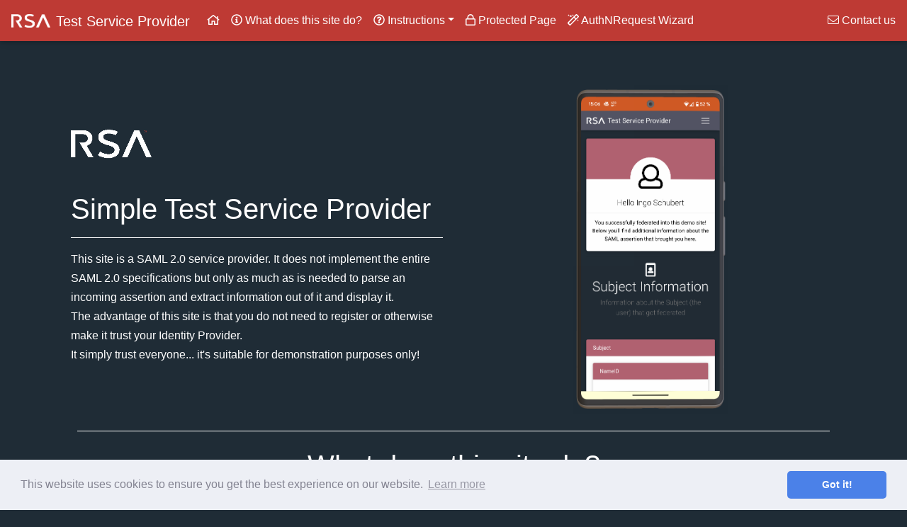

--- FILE ---
content_type: text/html;charset=UTF-8
request_url: https://sptest.iamshowcase.com/index
body_size: 10139
content:
<!DOCTYPE html>
<html lang="en" class="full-height">

    <head>
        <meta charset="utf-8">
        <meta name="viewport" content="width=device-width, initial-scale=1, shrink-to-fit=no">
        <meta http-equiv="x-ua-compatible" content="ie=edge">
        <title>SAML 2.0 Test Service Provider</title>

        <!-- Global site tag (gtag.js) - Google Analytics -->
        <script async src="https://www.googletagmanager.com/gtag/js?id=UA-112638633-1"></script>
        <script>
          window.dataLayer = window.dataLayer || [];
            function gtag() {
                dataLayer.push(arguments);
            }
            gtag('js', new Date());

            gtag('config', 'UA-112638633-1');
        </script>
        
         <div>
             <script defer src="./js/fontawesome.min.js"></script>
        <script defer src="./js/fa-regular.min.js"></script>
        <script defer src="./js/fa-light.min.js"></script>


        <script src="https://kit.fontawesome.com/7c1183112c.js" crossorigin="anonymous"></script>
        <link href="./css/bootstrap.min.css" rel="stylesheet">
        <!-- Material Design Bootstrap -->
        <link href="./css/mdb.min.css" rel="stylesheet">
        <link href="css/addons/datatables.min.css" rel="stylesheet">

        <style>
            .rsaBackground {
                background: #be3a34;
                color: white;
            }
            
            table.dataTable thead .sorting:after, table.dataTable thead .sorting_asc:after, table.dataTable thead .sorting_asc_disabled:after, table.dataTable thead .sorting_desc:after, table.dataTable thead .sorting_desc_disabled:after{
                font-family: 'Font Awesome\ 5 Pro';
            }

            table.dataTable thead .sorting:before, table.dataTable thead .sorting_asc:before, table.dataTable thead .sorting_asc_disabled:before, table.dataTable thead .sorting_desc:before, table.dataTable thead .sorting_desc_disabled:before{
                font-family: 'Font Awesome\ 5 Pro';
            }
            
            .monospace  { font-family: monospace; font-size: 1.1rem; }
            
            
            /* TEMPLATE STYLES */

            html,
            body,
            .view {
                height: 100%;
                background: #1f2c36;
            }
            /* Navigation*/

            hr {
                color: #fff;
            }
            .top-nav-collapse {
                background-color: #1C2331;
            }

            footer.page-footer {
                background-color: #be3a34;
                margin-top: 2rem;
            }

            @media only screen and (max-width: 768px) {
                .navbar {
                    background-color: #be3a34;
                }
            }
            /*Call to action*/

            .flex-center {
                color: #fff;
            }

            
            #contact .fa {
                font-size: 2.5rem;
                margin-bottom: 1rem;
                color: #be3a34;
            }

            .full-bg-img .card {
                background-color: rgba(255, 255, 255, 0.9);
            }

            input[type="text"]
            {
                font-size:18px;

                letter-spacing: 1px;
            }

            input[type="password"]
            {
                font-size:18px;
                letter-spacing: 13px;
            }
            
             .fullbox {
                height:100%;
            }
            
            .md-outline.select-wrapper+label {
            top: .5em !important;
            z-index: 2 !important;
            }

            .dropdown .dropdown-menu.dropdown-rsa .dropdown-item:hover {
                background-color:  #be3a34!important;
            }


        </style>


    </div>


        <style>
            /* TEMPLATE STYLES */

            main {
                padding-top: 3rem;
                padding-bottom: 2rem;
            }

            .extra-margins {
                margin-top: 1rem;
                margin-bottom: 2.5rem;
            }

       

            

            

            h6 {
                line-height: 1.7;
            }

            

            @media (max-width: 450px) {
                .margins {
                    margin-right: 2rem;
                    margin-left: 2rem;
                }
            }

            .scroll-box {
                position: relative;
            }
            .scrollspy-example {
                position: relative;
                overflow-y: scroll;
                height: 200px; 
            }

        </style>

<link rel="stylesheet" type="text/css" href="//cdnjs.cloudflare.com/ajax/libs/cookieconsent2/3.0.3/cookieconsent.min.css" />
<script src="//cdnjs.cloudflare.com/ajax/libs/cookieconsent2/3.0.3/cookieconsent.min.js"></script>
<script>
window.addEventListener("load", function(){
window.cookieconsent.initialise({
  "palette": {
    "popup": {
      "background": "#edeff5",
      "text": "#838391"
    },
    "button": {
      "background": "#4b81e8"
    }
  },
  "theme": "classic",
  "content": {
    "href": "https://rsa.com/en-us/privacy-policy"
  }
})});
</script>

    </head>

    <body class=''>

        <!--Main Navigation-->
        <header >
            <nav class="navbar  navbar-expand-lg navbar-toggleable-md navbar-dark fixed-top  rsaBackground  ">
                <a class="navbar-brand" href="#"><span class="align-top"><img src="img/rsa_white.png" class="mr-2" style="max-height: 1.2rem;"></span><span class="align-middle"><strong>Test Service Provider</strong></span></a>
                <button class="navbar-toggler" type="button" data-toggle="collapse" data-target="#navbarSupportedContent" aria-controls="navbarSupportedContent" aria-expanded="false" aria-label="Toggle navigation">
                    <span class="navbar-toggler-icon"></span>
                </button>
                <div class="collapse navbar-collapse" id="navbarSupportedContent">
                    <ul class="navbar-nav nav mr-auto  " role="navigation" id='navbar' >
                         <li class="nav-item smooth-scroll ">
                            <a class="nav-link" href="#intro"><i class="far fa-home"></i></a>
                         </li>
                        <li class="nav-item smooth-scroll ">
                            
                            <a class="nav-link"  href="#start"><i class="far fa-info-circle"></i> What does this site do?</a>
                        </li>
                        
                        <li class="nav-item dropdown">
                            <a class="nav-link dropdown-toggle" id="navbarDropdownMenuLink" data-toggle="dropdown" aria-haspopup="true" aria-expanded="false"><i class="far fa-question-circle"></i> Instructions</a>
                            <div class="dropdown-menu dropdown-primary" aria-labelledby="navbarDropdownMenuLink">
                                <a class="dropdown-item" href="instructions#start"><i class="far fa-long-arrow-alt-right"></i> IDP initiated SSO</a>
                                <a class="dropdown-item" href="instructions#spinit"><i class="far fa-exchange" data-fa-transform="flip-v"></i> SP initiated SSO</a>
                                <a class="dropdown-item" href="instructions#attributes"><i class="far fa-id-card" ></i> Attribute handling</a>
                                 <a class="dropdown-item" href="instructions#color"><i class="far fa-paint-brush" ></i> Color theme</a>
                                  <a class="dropdown-item" href="instructions#authNRequest"><i class="far fa-magic" ></i> AuthNRequest Wizard</a>
                                
                            </div>
                        </li>
                        
                        
                        
                        <li class="nav-item">
                            <a class="nav-link" href="protected"><i class="far fa-lock"></i> Protected Page</a>
                        </li>
                        
                        
                        
                        
                        
                         <li class="nav-item" >
                            <a class="nav-link" href="authnrequest" ><i class="far fa-magic"></i> AuthNRequest Wizard</a>
                        </li>
                        
                        

                    </ul>
                    
                    <span class="navbar-text white-text smooth-scroll ">
                        <i class="fal fa-envelope"></i> <a href="#contact">Contact us</a>
                    </span>

                </div>
            </nav>

        </header>
        <!--Main Navigation-->
 <main class="mt-4 container text-white" id='start'>
            <!--Intro Section-->
            <section class="view intro-2 t" id="intro">
                <div class="full-bg-img mt-5">
                    <div class="container flex-center">
                        <div class="row flex-center">
                            <div class="col-md-10 col-lg-6 text-center text-md-left margins">
                                <div class="white-text">
                                    <img src="img/rsa_white.png" class="mr-2 wow fadeInLeft" data-wow-delay="0.3s" style="max-height: 2.5rem;">
                                    <h1 class="h1-responsive font-bold mt-sm-5 wow fadeInLeft" data-wow-delay="0.3s">Simple Test Service Provider </h1>
                                    <hr class="hr-light wow fadeInLeft" data-wow-delay="0.3s">
                                    <h6 class="wow fadeInLeft" data-wow-delay="0.3s">This site is a SAML 2.0 service provider. It does not implement the entire 
                                        SAML 2.0 specifications but only as much as is needed to parse an incoming assertion and extract information out of it and display it.
                                        <br>The advantage of this site is that you do not need to register or otherwise make it trust your Identity Provider. <br>
                                        It simply trust everyone... it's suitable for demonstration purposes only!<br>
                                    </h6>

                                </div>
                            </div>

                            <div class="col-md-6 col-lg-6 hidden-md-down wow fadeInRight d-flex justify-content-center" data-wow-delay="0.3s">
<!--                                <img src="https://mdbootstrap.com/img/Mockups/Transparent/Small/admin-new.png" alt="" class="img-fluid">-->
                                <img src="img/p6.2.png" alt=""  style="max-height: 29rem;">
                            </div>
                        </div>
                    </div>
                </div>
            </section>


<hr class="hr-light m-4">

       

            <!--Main layout-->


            <section id="intro">
                <h1 class="text-center h1-responsive">What does this site do?</h1>
                <p class="section-description text-center lead white-text">If you are wondering why you would use this site, here are some of the problems we are trying to solve: </p>

                <div class='row justify-content-center'    >
                    <div class="col-lg-6">

                        <!--Grid row-->
                        <div class="row pb-3">
                            <div class="col-2 col-md-1">
                                <i class="fal fa-hand-point-right fa-lg yellow-text"></i>
                            </div>
                            <div class="col-10">
                                <h5 class="font-bold text-left mb-3 light-grey-text">Testing an IDP</h5>
                                <p class="text-left">If you setup a SAML Identity Provider you may want to quickly check if it works correctly. 
                                    <br>This site helps you with that task: <br>Point your IDP to this site (see instructions) and test away!
                                </p>
                            </div>
                        </div>
                        <!--Grid row-->
                    </div>

                    <div class="col-lg-6">
                        <!--Grid row-->
                        <div class="row pb-3">
                            <div class="col-2 col-md-1">
                                <i class="fal fa-hand-point-right fa-lg yellow-text"></i>
                            </div>
                            <div class="col-10">
                                <h5 class="font-bold text-left mb-3 light-grey-text">Demo</h5>
                                <p class="text-left">You have a demo IDP with all kinds of cool authentication methods and policies ("Hello <a href="#">RSA ID Plus</a>!") and need to show it's capabilities... this site is an excellent target application! </p>
                            </div>
                        </div>
                        <!--Grid row-->


                    </div>
                    <!--Grid column-->
                </div>

            </section>
            
            
                <hr class="hr-light m-4">

                <section>
                    <h1 class="text-center h1-responsive">What does this site do exactly?</h1>
                    <p class="section-description text-left lead white-text">Still confused? Here is some more detail:<br>After receiving a SAML assertion to the Assertion Consumption Service (ACS) URL, the SAML assertion is parsed and the results are displayed.<br>
                        <br>IDP initiated SSO and SP initiated SSO are supported. Please see the <a href="instructions">instructions </a>on how to setup both variants.
                        The protected part of this site is only accessible after you federated into this site. <br><br>

                        This site trusts all IDPs - there is no need to upload your IDP metadata or any IDP certificate if you just like to see IDP initiated SSO working. 
                        This universal trust is done by simply trusting all IDP entityIDs and certificates. This isn't a secure site - it's a test and demo site.

                </section>
                

               
                <hr class="hr-light m-4">


                <section>
                    <h1 class="text-center h1-responsive ">Some of the features supported</h1>
                    <p class="section-description text-left lead"></p>


                    <div class='row justify-content-center white-text' >
                        <div class="col-lg-6">

                            <!--Grid row-->
                            <div class="row pb-3">
                                <div class="col-2 col-md-1">
                                    <i class="fal fa-thumbs-up fa-lg yellow-text"></i>
                                </div>
                                <div class="col-10">
                                    <h5 class="font-bold text-left mb-3 ">IDP initiated SSO</h5>
                                    <p class=" text-left">Your IDP sending a unsolicited SAML Assertion and this site consuming it.
                                    </p>
                                </div>
                            </div>
                            <!--Grid row-->

                            <!--Grid row-->
                            <div class="row pb-3">
                                <div class="col-2 col-md-1">
                                    <i class="fal fa-thumbs-up fa-lg yellow-text"></i>
                                </div>
                                <div class="col-10">
                                    <h5 class="font-bold text-left mb-3 light-grey-text">SP initiated SSO</h5>
                                    <p class="  text-left">This SP sending a SAML AuthNRequest to your IDP which will send a SAML response back to this site.
                                    </p>
                                </div>
                            </div>
                            <div class="row pb-3">
                                <div class="col-2 col-md-1">
                                    <i class="fal fa-thumbs-up fa-lg yellow-text"></i>
                                </div>
                                <div class="col-10">
                                    <h5 class="font-bold text-left mb-3 light-grey-text">Requesting a specific authentication method or policy from an IDP</h5>
                                    <p class="  text-left">This is done by setting the AuthenticationContextClassRef in the Authentication Request.
                                    </p>
                                </div>
                            </div>
                            <!--Grid row-->
                        </div>
                        <div class="col-lg-6">
                            <!--Grid row-->
                            <div class="row pb-3">
                                <div class="col-2 col-md-1">
                                    <i class="fal fa-thumbs-up fa-lg yellow-text"></i>
                                </div>
                                <div class="col-10">
                                    <h5 class="font-bold text-left mb-3 light-grey-text">Displaying Attribute statements</h5>
                                    <p class="  text-left">If the SAML assertion contains an attribute statement, all the attributes will be displayed.
                                    </p>
                                </div>
                            </div>
                            <!--Grid row-->

                            <!--Grid row-->
                            <div class="row pb-3">
                                <div class="col-2 col-md-1">
                                    <i class="fal fa-thumbs-up fa-lg yellow-text"></i>
                                </div>
                                <div class="col-10">
                                    <h5 class="font-bold text-left mb-3 light-grey-text">Displaying Authentication details</h5>
                                    <p class="  text-left">If it is in the SAML assertion, the authentication context class and other information about the authentication done at the IDP will be displayed.
                                    </p>
                                </div>
                            </div>
                            <div class="row pb-3">
                                <div class="col-2 col-md-1">
                                    <i class="fal fa-thumbs-up fa-lg yellow-text"></i>
                                </div>
                                <div class="col-10">
                                    <h5 class="font-bold text-left mb-3 light-grey-text">Requesting authentication for a specified user</h5>
                                    <p class=" text-left">With this, the IDP will see that the SP (this site) already did identify the user and therefore can concentrate on e.g. strongly authenticating the user.
                                    </p>
                                </div>
                            </div>
                            <!--Grid row-->




                            <!--Grid row-->


                        </div>
                    </div>


                </section>

                <hr class="hr-light m-4">

                <section>
                    <h1 class="text-center h1-responsive">Stuff that won't work</h1>
                    <p class="section-description text-left lead"></p>


                    <div class='row justify-content-center'    >
                        <div class="col-lg-6">

                            <!--Grid row-->
                            <div class="row pb-3">
                                <div class="col-2 col-md-1">
                                    <i class="fal fa-thumbs-down fa-lg yellow-text"></i>
                                </div>
                                <div class="col-10">
                                    <h5 class="font-bold text-left mb-3 light-grey-text">Sending signed AuthNRequests</h5>
                                    <p class=" text-left">While we are not ruling out that this will work in the future, it's not supported at the moment.
                                    </p>
                                </div>
                            </div>
                            <!--Grid row-->
                        </div>
                        <div class="col-lg-6">
                            <!--Grid row-->
                            <div class="row pb-3">
                                <div class="col-2 col-md-1">
                                    <i class="fal fa-thumbs-down fa-lg yellow-text"></i>
                                </div>
                                <div class="col-10">
                                    <h5 class="font-bold text-left mb-3 light-grey-text">Receiving encrypted SAML assertions</h5>
                                    <p class=" text-left">That's not even on our radar...</p>
                                </div>
                            </div>


                            <!--Grid row-->


                        </div>
                    </div>
                    <p class="section-description text-left lead white-text">While this list isn't complete, don't worry too much: we support the common SAML features so in 99% of all cases using this site for SSO demos is working just fine.</p>


                </section>
                <hr class="hr-light m-4">

                <section id="contact">

                    <!--Section heading-->
                    <h1 class="text-center h1-responsive ">Contact us</h2>
                    <!--Section description-->
                    <p class="section-description white-tex text-center">Have a suggestion? Need help? </p>

                    
                    
                    <div class="row justify-content-center">

                        <!--Grid column-->
                        <div class="col-md-8 col-xl-9">
                            <div class="card"> 
                                <div class="card-body"> 
                            <form method="POST" accept-charset="UTF-8">
                                <input type="hidden" name="feedback" value="sptest"

                                <!--Grid row-->
                                <div class="row">

                                    <!--Grid column-->
                                    <div class="col-md-6">
                                        <div class="md-form md-outline">
                                                <input  required type="text" id="contact-name" name="contact-name" class="form-control">
                                                <label for="contact-name" class="">Your name</label>
                                        </div>
                                    </div>
                                    <!--Grid column-->

                                    <!--Grid column-->
                                    <div class="col-md-6">
                                        
                                            <div class="md-form md-outline">
                                                <input required type="email" id="contact-email" name="contact-email" class="form-control">
                                                <label for="contact-email" class="">Your email</label>
                                            </div>
                                    </div>
                                    <!--Grid column-->

                                </div>
                                <!--Grid row-->

                                <!--Grid row-->
                                <div class="row">
                                    <div class="col-md-12">
                                        <div class="md-form md-outline">
                                            <input required type="text" id="contact-Subject" name="contact-subject" class="form-control" value="Test Service Provider Question">
                                            <label for="contact-Subject" class="">Subject</label>
                                        </div>
                                    </div>
                                </div>
                                <!--Grid row-->

                                <!--Grid row-->
                                <div class="row">

                                    <!--Grid column-->
                                    <div class="col-md-12">

                                        <div class="md-form md-outline" style="width:100%">
                                            <textarea required type="text" id="contact-message" name="contact-message" class="md-textarea" rows="5"  style="width:100%"></textarea>
                                            <label for="contact-message">Your message</label>
                                        </div>

                                    </div>
                                </div>
                                <!--Grid row-->
                                
                                <div class="row align-content-center mt-3">
                                        <div class="col-md-7 text-right ">
                                            <img class="img-fluid" src="[data-uri]">
                                        </div>
                                </div>
                                <div class="md-form md-outline">
                                            <input type="text" id="captchaAnswer" name="captchaAnswer" class="form-control text-center" required>
                                            <label for="captchaAnswer">Type in the captcha content here...</label>
                                        </div>
                                
                                
                                

                                <div class="center-on-small-only text-center">
                                    <button type="submit" class="btn  rsaBackground"><i class="far fa-paper-plane"></i> Send</button>
                                </div>
                            </form>
                            </div>
                                </div>
                        </div>
                        <!--Grid column-->


                    </div>

                </section>

            <!--/.Main layout-->

        </main>



        <!--Footer-->
        <footer class="page-footer  center-on-small-only rsaBackground">

            <!--Footer Links-->
            <div class="container ">
                <div class="row justify-content-center ">

                    <!--First column-->
                    <div class="col-md-6 mt-3 ">
                        <div class="row justify-content-end">
                            <div class="col-md-5">
                        
                        <h5 class="title"><i class="far fa-gavel mr-2"></i>Legal</h5>


                        <ul class="text-left">
                            <li>
                                <a href="https://rsa.com/en-us/company/rsa-trademarks"><i class="far fa-trademark fa-fw"></i> Trademarks</a> </li>
                            <li><a href="https://rsa.com/en-us/privacy-policy"><i class="far fa-user-secret fa-fw"></i> Privacy&nbsp;Policy</a></li>
                        </ul>
                            </div>
                        </div>

                    </div>
                    <!--/.First column-->

                    <!--Second column-->
                    <div class="col-md-5 mt-3 ">
                        <h5 class="title"><i class="far fa-link mr-2"></i>Links</h5>
                        <ul class="text-left">
                            <li ><a href="index#contact"><i class="far fa-exclamation-triangle"></i> Report a Problem</a></li>
                            <li ><a href="https://rsa.com"><i class="far fa-home"></i> RSA Homepage</a></li>
                            <li><a href="https://www.rsa.com/products/id-plus/"><i class="far fa-key"></i> RSA ID Plus</a></li>
                        </ul>
                    </div>
                    <!--/.Second column-->
                </div>
                <div class="row ">
                    <div class="col-md-12 text-center ">
                        <a href="https://rsa.com/en-us/company/copyright">Copyright &copy; 2025</a> RSA Security LLC. All rights reserved.
                    </div>
                </div>


            </div>
            <!--/.Footer Links-->
            
            <a id="toast" onclick="toastr.success('Hi! I am error message.');"></a>
                

        </footer>
        <!--/.Footer-->
        
        

<div>

        <!-- SCRIPTS -->
        <!-- JQuery -->
        <script type="text/javascript" src="js/jquery.js"></script>
        <!-- Bootstrap tooltips -->
        <script type="text/javascript" src="js/popper.min.js"></script>
        <!-- Bootstrap core JavaScript -->
        <script type="text/javascript" src="js/bootstrap.min.js"></script>
        <!-- MDB core JavaScript -->
        <script type="text/javascript" src="js/mdb.min.js"></script>
  </div>
        <script>
            $( document ).ready(function() {
  new WOW().init();
});
            
            $('body').scrollspy({ target: '#navbar-example' })
        </script>
        
        
        
        
        
    </body>

</html>